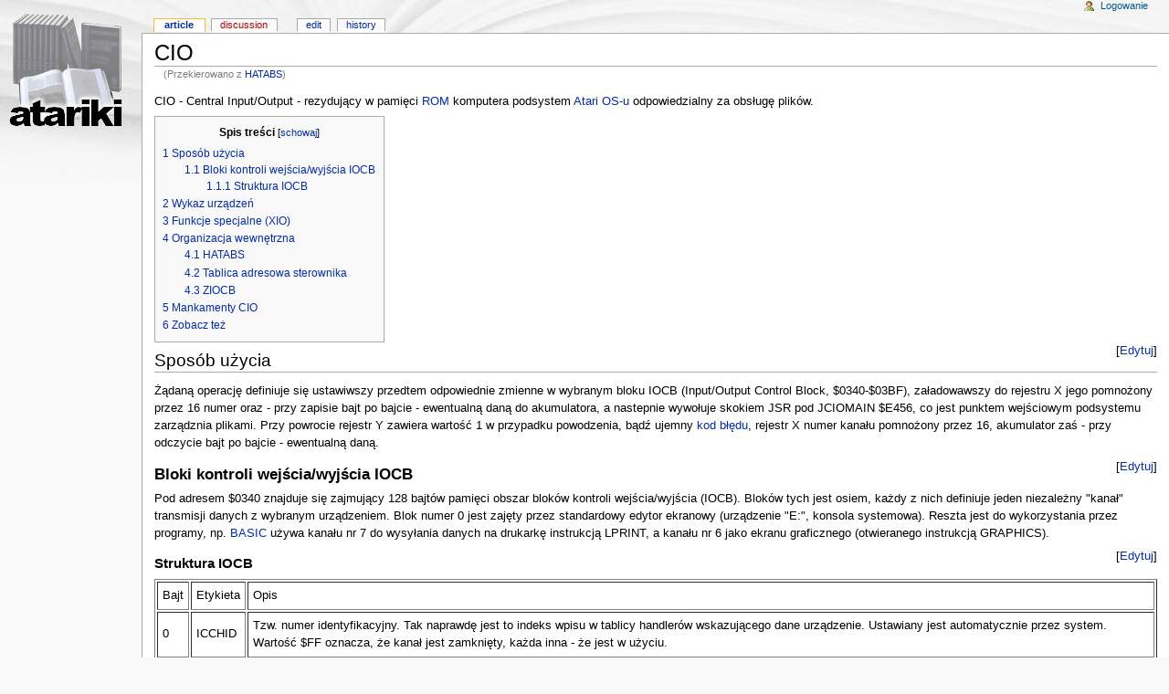

--- FILE ---
content_type: text/html; charset=utf-8
request_url: http://atariki.krap.pl/index.php/HATABS
body_size: 7225
content:
<!DOCTYPE html PUBLIC "-//W3C//DTD XHTML 1.0 Transitional//EN" "http://www.w3.org/TR/xhtml1/DTD/xhtml1-transitional.dtd">
<html xmlns="http://www.w3.org/1999/xhtml" xml:lang="Pl" lang="Pl" dir="ltr">
	<head>
		<meta http-equiv="Content-Type" content="text/html; charset=utf-8" />
		<meta name="keywords" content="CIO,Atari OS,BASIC,Biblioteczka kodera Atari XL/XE,DOS,Dostęp do plików,Kody błędów,Lista funkcji specjalnych CIO według urządzeń,Lista handlerów CIO,Programowanie: Jak wyszukać pierwszy wolny IOCB,ROM" />
<link rel="shortcut icon" href="/atariki.png" />
		<title>CIO - Atariki</title>
		<style type="text/css" media="screen,projection">/*<![CDATA[*/ @import "/skins/monobook/main.css?7"; /*]]>*/</style>
		<link rel="stylesheet" type="text/css" media="print" href="/skins/common/commonPrint.css" />
		<!--[if lt IE 5.5000]><style type="text/css">@import "/skins/monobook/IE50Fixes.css";</style><![endif]-->
		<!--[if IE 5.5000]><style type="text/css">@import "/skins/monobook/IE55Fixes.css";</style><![endif]-->
		<!--[if IE 6]><style type="text/css">@import "/skins/monobook/IE60Fixes.css";</style><![endif]-->
		<!--[if IE 7]><style type="text/css">@import "/skins/monobook/IE70Fixes.css?1";</style><![endif]-->
		<!--[if lt IE 7]><script type="text/javascript" src="/skins/common/IEFixes.js"></script>
		<meta http-equiv="imagetoolbar" content="no" /><![endif]-->
		<script type="text/javascript">var skin = 'monobook';var stylepath = '/skins';</script>
		<script type="text/javascript" src="/skins/common/wikibits.js"><!-- wikibits js --></script>
		<script type="text/javascript" src="/index.php?title=-&amp;action=raw&amp;gen=js"><!-- site js --></script>
		<style type="text/css">/*<![CDATA[*/
@import "/index.php?title=MediaWiki:Common.css&action=raw&ctype=text/css&smaxage=18000";
@import "/index.php?title=MediaWiki:Monobook.css&action=raw&ctype=text/css&smaxage=18000";
@import "/index.php?title=-&action=raw&gen=css&maxage=18000";
/*]]>*/</style>
		<!-- Head Scripts -->
			</head>
<body  class="ns-0 ltr">
	<div id="globalWrapper">
		<div id="column-content">
	<div id="content">
		<a name="top" id="top"></a>
				<h1 class="firstHeading">CIO</h1>
		<div id="bodyContent">
			<h3 id="siteSub">From Atariki</h3>
			<div id="contentSub">(Przekierowano z <a href="/index.php?title=HATABS&amp;redirect=no" title="HATABS">HATABS</a>)</div>
									<div id="jump-to-nav">Jump to: <a href="#column-one">navigation</a>, <a href="#searchInput">search</a></div>			<!-- start content -->
			<p>CIO - Central Input/Output - rezydujący w pamięci <a href="/index.php/ROM" title="ROM">ROM</a> komputera podsystem <a href="/index.php/Atari_OS" title="Atari OS">Atari OS-u</a> odpowiedzialny za obsługę plików.
</p>
<table id="toc" class="toc" summary="Spis treści"><tr><td><div id="toctitle"><h2>Spis treści</h2></div>
<ul>
<li class='toclevel-1'><a href="#Spos.C3.B3b_u.C5.BCycia"><span class="tocnumber">1</span> <span class="toctext">Sposób użycia</span></a>
<ul>
<li class='toclevel-2'><a href="#Bloki_kontroli_wej.C5.9Bcia.2Fwyj.C5.9Bcia_IOCB"><span class="tocnumber">1.1</span> <span class="toctext">Bloki kontroli wejścia/wyjścia IOCB</span></a>
<ul>
<li class='toclevel-3'><a href="#Struktura_IOCB"><span class="tocnumber">1.1.1</span> <span class="toctext">Struktura IOCB</span></a></li>
</ul>
</li>
</ul>
</li>
<li class='toclevel-1'><a href="#Wykaz_urz.C4.85dze.C5.84"><span class="tocnumber">2</span> <span class="toctext">Wykaz urządzeń</span></a></li>
<li class='toclevel-1'><a href="#Funkcje_specjalne_.28XIO.29"><span class="tocnumber">3</span> <span class="toctext">Funkcje specjalne (XIO)</span></a></li>
<li class='toclevel-1'><a href="#Organizacja_wewn.C4.99trzna"><span class="tocnumber">4</span> <span class="toctext">Organizacja wewnętrzna</span></a>
<ul>
<li class='toclevel-2'><a href="#HATABS"><span class="tocnumber">4.1</span> <span class="toctext">HATABS</span></a></li>
<li class='toclevel-2'><a href="#Tablica_adresowa_sterownika"><span class="tocnumber">4.2</span> <span class="toctext">Tablica adresowa sterownika</span></a></li>
<li class='toclevel-2'><a href="#ZIOCB"><span class="tocnumber">4.3</span> <span class="toctext">ZIOCB</span></a></li>
</ul>
</li>
<li class='toclevel-1'><a href="#Mankamenty_CIO"><span class="tocnumber">5</span> <span class="toctext">Mankamenty CIO</span></a></li>
<li class='toclevel-1'><a href="#Zobacz_te.C5.BC"><span class="tocnumber">6</span> <span class="toctext">Zobacz też</span></a></li>
</ul>
</td></tr></table><script type="text/javascript"> if (window.showTocToggle) { var tocShowText = "pokaż"; var tocHideText = "schowaj"; showTocToggle(); } </script>
<div class="editsection" style="float:right;margin-left:5px;">[<a href="/index.php?title=CIO&amp;action=edit&amp;section=1" title="Edit section: Sposób użycia">Edytuj</a>]</div><a name="Spos.C3.B3b_u.C5.BCycia"></a><h2>Sposób użycia</h2>
<p>Żądaną operację definiuje się ustawiwszy przedtem odpowiednie zmienne w wybranym bloku IOCB (Input/Output Control Block, $0340-$03BF), załadowawszy do rejestru X jego pomnożony przez 16 numer oraz - przy zapisie bajt po bajcie - ewentualną daną do akumulatora, a nastepnie wywołuje skokiem JSR pod JCIOMAIN $E456, co jest punktem wejściowym podsystemu zarządznia plikami. Przy powrocie rejestr Y zawiera wartość 1 w przypadku powodzenia, bądź ujemny <a href="/index.php/Kody_b%C5%82%C4%99d%C3%B3w" title="Kody błędów">kod błędu</a>, rejestr X numer kanału pomnożony przez 16, akumulator zaś - przy odczycie bajt po bajcie - ewentualną daną.
</p>
<div class="editsection" style="float:right;margin-left:5px;">[<a href="/index.php?title=CIO&amp;action=edit&amp;section=2" title="Edit section: Bloki kontroli wejścia/wyjścia IOCB">Edytuj</a>]</div><a name="Bloki_kontroli_wej.C5.9Bcia.2Fwyj.C5.9Bcia_IOCB"></a><h3>Bloki kontroli wejścia/wyjścia IOCB</h3>
<p>Pod adresem $0340 znajduje się zajmujący 128 bajtów pamięci obszar bloków kontroli wejścia/wyjścia (IOCB). Bloków tych jest osiem, każdy z nich definiuje jeden niezależny "kanał" transmisji danych z wybranym urządzeniem. Blok numer 0 jest zajęty przez standardowy edytor ekranowy (urządzenie "E:", konsola systemowa). Reszta jest do wykorzystania przez programy, np. <a href="/index.php/BASIC" title="BASIC">BASIC</a> używa kanału nr 7 do wysyłania danych na drukarkę instrukcją LPRINT, a kanału nr 6 jako ekranu graficznego (otwieranego instrukcją GRAPHICS).
</p>
<div class="editsection" style="float:right;margin-left:5px;">[<a href="/index.php?title=CIO&amp;action=edit&amp;section=3" title="Edit section: Struktura IOCB">Edytuj</a>]</div><a name="Struktura_IOCB"></a><h4>Struktura IOCB</h4>
<table border="1" cellpadding="5">

<tr><td>Bajt</td><td>Etykieta</td><td>Opis</td></tr>
<tr><td>0</td><td>ICCHID</td>
<td>Tzw. numer identyfikacyjny. Tak naprawdę jest to indeks wpisu w tablicy handlerów wskazującego dane urządzenie. Ustawiany jest automatycznie przez system. Wartość $FF oznacza, że kanał jest zamknięty, każda inna - że jest w użyciu.
</td></tr>

<tr><td>1</td><td>ICDNO</td>
<td>Numer urządzenia podanego przez użytkownika (np. 3 dla "D3:NAZWA") albo 1, gdy numer nie został podany. Ustawiane automatycznie przez system.
</td></tr>

<tr><td>2</td><td>ICCMD</td>
<td>Kod żądanej operacji (rozkaz); ustawiany przez program. Dozwolone kody:
<ul><li> $03 - OPEN - otwarcie pliku
</li><li> $05 - GET RECORD - odczyt danych w trybie tekstowym
</li><li> $07 - GET BYTES - odczyt danych w trybie binarnym
</li><li> $09 - PUT RECORD - zapis danych w trybie tekstowym
</li><li> $0B - PUT BYTES - zapis danych w trybie binarnym
</li><li> $0C - CLOSE - zamknięcie pliku
</li><li> $0D - STATUS - odczyt statusu handlera
</li></ul>
<p>Wszystkie pozostałe kody o wartościach powyżej 13 ($0D) są traktowane jako kody operacji specjalnych i przekazywane bezpośrednio do handlera urządzenia, bez interpretacji przez system.
</p>
</td></tr>

<tr><td>3</td><td>ICSTAT</td>
<td>Status operacji ustawiany automatycznie po jej wykonaniu, czyli wartość 1 gdy sukces lub ujemny <a href="/index.php/Kody_b%C5%82%C4%99d%C3%B3w" title="Kody błędów">kod błędu</a>. Czyli to samo, co jest przekazywane w rejestrze Y przy powrocie z CIO.
</td></tr>

<tr><td>4-5</td><td>ICBUFA</td>
<td>Adres bufora dla operacji, ustawiany przez użytkownika. Dla OPEN, STATUS i operacji specjalnych powinien wskazywać nazwę pliku.
</td></tr>

<tr><td>6-7</td><td>ICPUTB</td>
<td>Zmniejszony o 1 adres procedury wysyłania 1 bajtu do urządzenia. Ustawiany automatycznie przez system w czasie otwierania pliku.<br />
Po zamknięciu kanału ustawiany jest tu adres procedury CIONOPN zwracającej kod 133 (DEVICE OR FILE NOT OPEN).</td></tr>

<tr><td>8-9</td><td>ICBUFL</td>
<td>Wielkość bufora dla danej operacji, ustawiany przez program użytkownika. Po operacji zawiera liczbę bajtów odczytanych lub zapisanych. Jeśli 0, to bajt przekazywany jest w akumulatorze.
</td></tr>

<tr><td>10</td><td>ICAX1</td>
<td>Pierwszy bajt pomocniczy, przy otwieraniu pliku oznacza rodzaj dostępu ($04 - odczyt, $08 - zapis, $09 - dopisywanie, $0C - zapis i odczyt). W BASIC-u jest to drugi parametr instrukcji OPEN.
</td></tr>

<tr><td>11</td><td>ICAX2</td>
<td>Drugi bajt pomocniczy. Jego znaczenie jest zależne od handlera, np. przy otwieraniu ekranu w trybie graficznym będzie to numer trybu graficznego.
</td></tr>

<tr><td>12</td><td>ICAX3</td>
<td>Trzeci bajt pomocniczy. Jego znaczenie jest zależne od handlera.
</td></tr>

<tr><td>13</td><td>ICAX4</td>
<td>Czwarty bajt pomocniczy. Jego znaczenie jest zależne od handlera.
</td></tr>

<tr><td>14</td><td>ICAX5</td>
<td>Piąty bajt pomocniczy. Jego znaczenie jest zależne od handlera.
</td></tr>

<tr><td>15</td><td>ICAX6</td>
<td>Szósty bajt pomocniczy. Jego znaczenie jest zależne od handlera.
</td></tr>

</table>
<div class="editsection" style="float:right;margin-left:5px;">[<a href="/index.php?title=CIO&amp;action=edit&amp;section=4" title="Edit section: Wykaz urządzeń">Edytuj</a>]</div><a name="Wykaz_urz.C4.85dze.C5.84"></a><h2>Wykaz urządzeń</h2>
<p>System operacyjny standardowo instaluje pięć urządzeń. Są to:
</p>
<ul><li> "P:" - drukarka
</li><li> "C:" - magnetofon kasetowy
</li><li> "E:" - edytor ekranowy (konsola)
</li><li> "S:" - ekran graficzny
</li><li> "K:" - klawiatura
</li></ul>
<p>Zob. też <a href="/index.php/Lista_handler%C3%B3w_CIO" title="Lista handlerów CIO">zestawienie znanych handlerów CIO</a>.
</p>
<div class="editsection" style="float:right;margin-left:5px;">[<a href="/index.php?title=CIO&amp;action=edit&amp;section=5" title="Edit section: Funkcje specjalne (XIO)">Edytuj</a>]</div><a name="Funkcje_specjalne_.28XIO.29"></a><h2> Funkcje specjalne (<a href="/index.php/XIO" title="XIO">XIO</a>) </h2>
<ul><li> <a href="/index.php/Lista_funkcji_specjalnych_CIO_wed%C5%82ug_urz%C4%85dze%C5%84" title="Lista funkcji specjalnych CIO według urządzeń">Lista funkcji specjalnych CIO według urządzeń</a>
</li><li> <a href="/index.php?title=Lista_funkcji_specjalnych_CIO_wed%C5%82ug_kod%C3%B3w_operacyjnych&amp;action=edit" class="new" title="Lista funkcji specjalnych CIO według kodów operacyjnych">Lista funkcji specjalnych CIO według kodów operacyjnych</a>
</li></ul>
<div class="editsection" style="float:right;margin-left:5px;">[<a href="/index.php?title=CIO&amp;action=edit&amp;section=6" title="Edit section: Organizacja wewnętrzna">Edytuj</a>]</div><a name="Organizacja_wewn.C4.99trzna"></a><h2>Organizacja wewnętrzna</h2>
<div class="editsection" style="float:right;margin-left:5px;">[<a href="/index.php?title=CIO&amp;action=edit&amp;section=7" title="Edit section: HATABS">Edytuj</a>]</div><a name="HATABS"></a><h3>HATABS</h3>
<p>Podstawą ogranizacji CIO jest HATABS - tablica handlerów. Znajduje się ona pod adresem $031A i liczy 33 bajty. Ponieważ jeden wpis zajmuje trzy bajty, to w HATABS jest miejsce na jedenaście wpisów. Pięć z nich - lub sześć, gdy DOS jest załadowany - jest zajęte przez urządzenia systemowe, reszta jest przeznaczona na handlery użytkownika.
</p><p>Wpis w HATABS, jako się rzekło, zajmuje trzy bajty. Pierwszy z nich to kod ASCII stanowiący identyfikator urządzenia, np. dla stacji dysków, czyli urządzenia "D:", jest to $44, czyli "D".
</p><p>Dwa następne bajty to wskaźnik do tablicy adresowej zdefiniowanej przez handler.
</p><p>Tablicę HATABS obsługuje znajdująca się w ROM-ie procedura NEWDEV $E486 (zob. <a href="/index.php/Tablica_skok%C3%B3w" title="Tablica skoków">Tablica skoków</a>). Służy ona do dodawania nowych wpisów oraz modyfikacji istniejących.
</p>
<div class="editsection" style="float:right;margin-left:5px;">[<a href="/index.php?title=CIO&amp;action=edit&amp;section=8" title="Edit section: Tablica adresowa sterownika">Edytuj</a>]</div><a name="Tablica_adresowa_sterownika"></a><h3>Tablica adresowa sterownika</h3>
<p>Tablica adresowa sterownika ma 16 bajtów. Pierwsze 12 zajmuje sześć wektorów do procedur handlera implementujących kolejne operacje CIO:
</p>
<table border="1" cellpadding="5">
<tr><td>Bajt</td><td>Wpis</td><td>Funkcja</td></tr>
<tr><td>0</td><td>1</td><td>Wektor do procedury otwarcia pliku (OPEN)</td></tr>
<tr><td>2</td><td>2</td><td>Wektor do procedury zamknięcia pliku (CLOSE)</td></tr>
<tr><td>4</td><td>3</td><td>Wektor do procedury odczytu danych (GET)</td></tr>
<tr><td>6</td><td>4</td><td>Wektor do procedury zapisu danych (PUT)</td></tr>
<tr><td>8</td><td>5</td><td>Wektor do procedury odczytu statusu (STATUS)</td></tr>
<tr><td>10</td><td>6</td><td>Wektor do procedury operacji specjalnych (SPECIAL)</td></tr>
</table>
<p>Wartości wszystkich tych wektorów są pomniejszone o 1.
</p><p>Następne trzy bajty zajmuje instrukcja skoku JMP do procedury inicjowania handlera. Ostatni bajt jest niewykorzystany.
</p>
<div class="editsection" style="float:right;margin-left:5px;">[<a href="/index.php?title=CIO&amp;action=edit&amp;section=9" title="Edit section: ZIOCB">Edytuj</a>]</div><a name="ZIOCB"></a><h3>ZIOCB</h3>
<p>W chwili wejścia do CIO system kopiuje zawartość wskazanego IOCB na stronę zerową, konkretnie do obszaru zwanego ZIOCB, a zaczynającego się od adresu $20. Handler urządzenia wykonując operację I/O powinien wszystkie przekazane informacje pobierać stąd właśnie, a nie z głównych bloków kontroli urządzeń znajdujących się na stronie trzeciej ($0340-$03BF); tu też powinien dokonywać wszystkich modyfikacji, jakich chce dokonać w danych zapisanych z IOCB. Po zakończeniu kodu handlera procedury CIO dokonują przekopiowania danych ze ZIOCB z powrotem do wskazanego przez program bloku IOCB.
</p><p>Trzeba nadmienić, że CIO przepisuje tylko pierwszych 12 bajtów IOCB, pozostałe 4 bajty ZIOCB wykorzystując do swoich celów.
</p><p>ICAX3Z i ICAX4Z są wykorzystywane do przechowywania adresu handlera CIO oraz adresu wykonywanej procedury, w ICAX5Z i ICAX6Z zaś zachowane są wartości rejestrów X i A procesora przekazanych przy wejściu do JCIOMAIN. Korzystając z tych komórek można w procedurze obsługi rozkazu zarówno odczytywać, jak i zapisywać wartości ICAX3..6 z IOCB. Procedura CIO tych komórek nie dotyka. Nic więc nie stoi na przeszkodzie, aby w każdym wywołaniu CIO przekazywać parametry oraz zwracać wynik za pomocą wszystkich rejestrów ICAX.
</p>
<div class="editsection" style="float:right;margin-left:5px;">[<a href="/index.php?title=CIO&amp;action=edit&amp;section=10" title="Edit section: Mankamenty CIO">Edytuj</a>]</div><a name="Mankamenty_CIO"></a><h2>Mankamenty CIO</h2>
<p>Trudno orzec, jaka była moda jeśli chodzi o projektowanie tego typu podsystemów pod koniec lat siedemdziesiątych, jednak z dzisiejszego punktu widzenia sposób organizacji CIO wykazuje pewne mankamenty. Za najważniejsze z nich można uznać:
</p>
<ul><li> przypisanie kanałom I/O z góry znanego i ograniczonego pod względem wielkości obszaru w pamięci; skutecznie ogranicza to liczbę równocześnie otwartych plików do ośmiu i jest to bariera nie do przeskoczenia bez zduplikowania przez <a href="/index.php/DOS" title="DOS">DOS</a> podsystemu I/O - co czyni np. <a href="/index.php/SpartaDOS_X" title="SpartaDOS X">SpartaDOS X</a>.
</li></ul>
<ul><li> fakt, że numer kanału jest parametrem wejściowym, a nie daną wyjściową CIO. W efekcie, jeśli jeden program - np. w wyniku jakiejś pomyłki - zostawi otwarty konkretny kanał CIO, drugi program nie może go użyć. Z kolei praktyka zamykania kanałów przed ich użyciem może spowodować kłopoty jeśli program został wywołany z innego, który danego kanału używa do własnych celów.
</li></ul>
<p>To ostatnie ograniczenie można ominąć, zob. <a href="/index.php/Programowanie:_Jak_wyszuka%C4%87_pierwszy_wolny_IOCB" title="Programowanie: Jak wyszukać pierwszy wolny IOCB">Jak wyszukać pierwszy wolny IOCB</a>.
</p>
<div class="editsection" style="float:right;margin-left:5px;">[<a href="/index.php?title=CIO&amp;action=edit&amp;section=11" title="Edit section: Zobacz też">Edytuj</a>]</div><a name="Zobacz_te.C5.BC"></a><h2>Zobacz też</h2>
<ul><li> <a href="/index.php/Dost%C4%99p_do_plik%C3%B3w" title="Dostęp do plików">Dostęp do plików</a>
</li><li> <a href="/index.php/Biblioteczka_kodera_Atari_XL/XE#CIO" title="Biblioteczka kodera Atari XL/XE">Korzystanie z wywołań CIO</a>
</li></ul>

<!-- Saved in parser cache with key atariki:pcache:idhash:774-0!1!0!0!!pl!2 and timestamp 20260123113746 -->
<div class="printfooter">
Źródło: "<a href="http://atariki.krap.pl/index.php/CIO">http://atariki.krap.pl/index.php/CIO</a>"</div>
			<div id="catlinks"><p class='catlinks'><a href="/index.php?title=Specjalna:Categories&amp;article=CIO" title="Specjalna:Categories">Kategorie stron</a>: <span dir='ltr'><a href="/index.php/Kategoria:Menu_G%C5%82%C3%B3wne" title="Kategoria:Menu Główne">Menu Główne</a></span> | <span dir='ltr'><a href="/index.php/Kategoria:Programowanie_Atari_8-bit" title="Kategoria:Programowanie Atari 8-bit">Programowanie Atari 8-bit</a></span></p></div>			<!-- end content -->
			<div class="visualClear"></div>
		</div>
	</div>
		</div>
		<div id="column-one">
	<div id="p-cactions" class="portlet">
		<h5>Views</h5>
		<ul>
				 <li id="ca-nstab-main" class="selected"><a href="/index.php/CIO">Article</a></li>
				 <li id="ca-talk" class="new"><a href="/index.php?title=Dyskusja:CIO&amp;action=edit">Discussion</a></li>
				 <li id="ca-edit"><a href="/index.php?title=CIO&amp;action=edit">Edit</a></li>
				 <li id="ca-history"><a href="/index.php?title=CIO&amp;action=history">History</a></li>
		</ul>
	</div>
	<div class="portlet" id="p-personal">
		<h5>Personal tools</h5>
		<div class="pBody">
			<ul>
				<li id="pt-login"><a href="/index.php?title=Specjalna:Userlogin&amp;returnto=CIO">Logowanie</a></li>
			</ul>
		</div>
	</div>
	<div class="portlet" id="p-logo">
		<a style="background-image: url(/skins/common/images/wiki.png);" href="/index.php/Strona_g%C5%82%C3%B3wna" title="Strona główna"></a>
	</div>
	<script type="text/javascript"> if (window.isMSIE55) fixalpha(); </script>
		<div class='portlet' id='p-navigation'>
		<h5>Navigation</h5>
		<div class='pBody'>
			<ul>
				<li id="n-mainpage"><a href="/index.php/Strona_g%C5%82%C3%B3wna">Strona główna</a></li>
				<li id="n-portal"><a href="/index.php/Atariki:Community_Portal">Community portal</a></li>
				<li id="n-recentchanges"><a href="/index.php/Specjalna:Recentchanges">Ostatnie zmiany</a></li>
				<li id="n-randompage"><a href="/index.php/Specjalna:Random">Losuj stronę</a></li>
				<li id="n-help"><a href="/index.php/Atariki:Pomoc">Pomoc</a></li>
			</ul>
		</div>
	</div>
		<div id="p-search" class="portlet">
		<h5><label for="searchInput">Szukaj</label></h5>
		<div id="searchBody" class="pBody">
			<form action="/index.php/Specjalna:Search" id="searchform"><div>
				<input id="searchInput" name="search" type="text" accesskey="f" value="" />
				<input type='submit' name="go" class="searchButton" id="searchGoButton"	value="OK" />&nbsp;
				<input type='submit' name="fulltext" class="searchButton" value="Szukaj" />
			</div></form>
		</div>
	</div>
	<div class="portlet" id="p-tb">
		<h5>Toolbox</h5>
		<div class="pBody">
			<ul>
				<li id="t-whatlinkshere"><a href="/index.php/Specjalna:Whatlinkshere/CIO">Linkujące</a></li>
				<li id="t-recentchangeslinked"><a href="/index.php/Specjalna:Recentchangeslinked/CIO">Zmiany w dolinkowanych</a></li>
<li id="t-upload"><a href="/index.php/Specjalna:Upload">Prześlij plik</a></li>
<li id="t-specialpages"><a href="/index.php/Specjalna:Specialpages">Strony specjalne</a></li>
				<li id="t-print"><a href="/index.php?title=CIO&amp;printable=yes">Wersja do druku</a></li>				<li id="t-permalink"><a href="/index.php?title=CIO&amp;oldid=36294">Permanent link</a></li>			</ul>
		</div>
	</div>
		</div><!-- end of the left (by default at least) column -->
			<div class="visualClear"></div>
			<div id="footer">
				<div id="f-poweredbyico"><a href="http://www.mediawiki.org/"><img src="/skins/common/images/poweredby_mediawiki_88x31.png" alt="MediaWiki" /></a></div>
			<ul id="f-list">
				<li id="lastmod"> Tę stronę ostatnio zmodyfikowano o 17:36, 26 wrz 2017;</li>
				<li id="viewcount">Tę stronę obejrzano 104327 razy;</li>
				<li id="privacy"><a href="/index.php/Atariki:Privacy_policy" title="Atariki:Privacy policy">Privacy policy</a></li>
				<li id="about"><a href="/index.php/Atariki:O_Wikipedii" title="Atariki:O Wikipedii">O Atariki</a></li>
				<li id="disclaimer"><a href="/index.php/Atariki:General_disclaimer" title="Atariki:General disclaimer">Disclaimers</a></li>
			</ul>
		</div>
	<script type="text/javascript"> if (window.runOnloadHook) runOnloadHook();</script>
</div>
<!-- Served by kutador.krap.pl in 0.10 secs. -->
</body></html>
